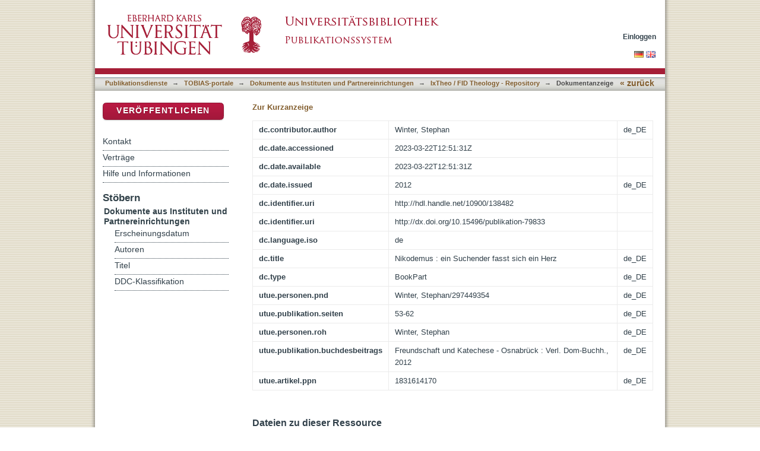

--- FILE ---
content_type: text/html;charset=utf-8
request_url: https://publikationen.uni-tuebingen.de/xmlui/handle/10900/138482?show=full
body_size: 28867
content:
<?xml version="1.0" encoding="UTF-8"?>
<!DOCTYPE html PUBLIC "-//W3C//DTD XHTML 1.0 Strict//EN" "http://www.w3.org/TR/xhtml1/DTD/xhtml1-strict.dtd">
<html xmlns="http://www.w3.org/1999/xhtml" class="no-js">
<head>
<meta content="text/html; charset=UTF-8" http-equiv="Content-Type" />
<meta content="IE=edge,chrome=1" http-equiv="X-UA-Compatible" />
<meta content="width=device-width; initial-scale=1.0; maximum-scale=1.0;" name="viewport" />
<link rel="shortcut icon" href="/xmlui/themes/tobiaslib/images/favicon.ico" />
<link rel="apple-touch-icon" href="/xmlui/themes/tobiaslib/images/apple-touch-icon.png" />
<meta name="Generator" content="DSpace 6.3" />
<link type="text/css" rel="stylesheet" media="screen" href="/xmlui/themes/tobiaslib/lib/css/reset.css" />
<link type="text/css" rel="stylesheet" media="screen" href="/xmlui/themes/tobiaslib/lib/css/base.css" />
<link type="text/css" rel="stylesheet" media="screen" href="/xmlui/themes/tobiaslib/lib/css/helper.css" />
<link type="text/css" rel="stylesheet" media="screen" href="/xmlui/themes/tobiaslib/lib/css/jquery-ui-1.8.15.custom.css" />
<link type="text/css" rel="stylesheet" media="screen" href="/xmlui/themes/tobiaslib/lib/css/style.css" />
<link type="text/css" rel="stylesheet" media="screen" href="/xmlui/themes/tobiaslib/lib/css/authority-control.css" />
<link type="text/css" rel="stylesheet" media="screen" href="/xmlui/themes/tobiaslib/../../static/css/uniTuebingen.css" />
<link type="text/css" rel="stylesheet" media="screen" href="/xmlui/themes/tobiaslib/../../static/css/publikationsdienst.css" />
<link type="text/css" rel="stylesheet" media="handheld" href="/xmlui/themes/tobiaslib/lib/css/handheld.css" />
<link type="text/css" rel="stylesheet" media="print" href="/xmlui/themes/tobiaslib/lib/css/print.css" />
<link type="text/css" rel="stylesheet" media="all" href="/xmlui/themes/tobiaslib/lib/css/media.css" />
<link type="application/opensearchdescription+xml" rel="search" href="https://publikationen.uni-tuebingen.de:443/xmlui/open-search/description.xml" title="DSpace" />
<script type="text/javascript">
                                //Clear default text of empty text areas on focus
                                function tFocus(element)
                                {
                                        if (element.value == ' '){element.value='';}
                                }
                                //Clear default text of empty text areas on submit
                                function tSubmit(form)
                                {
                                        var defaultedElements = document.getElementsByTagName("textarea");
                                        for (var i=0; i != defaultedElements.length; i++){
                                                if (defaultedElements[i].value == ' '){
                                                        defaultedElements[i].value='';}}
                                }
                                //Disable pressing 'enter' key to submit a form (otherwise pressing 'enter' causes a submission to start over)
                                function disableEnterKey(e)
                                {
                                     var key;

                                     if(window.event)
                                          key = window.event.keyCode;     //Internet Explorer
                                     else
                                          key = e.which;     //Firefox and Netscape

                                     if(key == 13)  //if "Enter" pressed, then disable!
                                          return false;
                                     else
                                          return true;
                                }

                                function FnArray()
                                {
                                    this.funcs = new Array;
                                }

                                FnArray.prototype.add = function(f)
                                {
                                    if( typeof f!= "function" )
                                    {
                                        f = new Function(f);
                                    }
                                    this.funcs[this.funcs.length] = f;
                                };

                                FnArray.prototype.execute = function()
                                {
                                    for( var i=0; i < this.funcs.length; i++ )
                                    {
                                        this.funcs[i]();
                                    }
                                };

                                var runAfterJSImports = new FnArray();
            </script>
<script xmlns:i18n="http://apache.org/cocoon/i18n/2.1" type="text/javascript" src="/xmlui/themes/tobiaslib/lib/js/modernizr-1.7.min.js"> </script>
<title>Nikodemus : ein Suchender fasst sich ein Herz</title>
<link rel="schema.DCTERMS" href="http://purl.org/dc/terms/" />
<link rel="schema.DC" href="http://purl.org/dc/elements/1.1/" />
<meta name="DC.creator" content="Winter, Stephan" xml:lang="de_DE" />
<meta name="DCTERMS.dateAccepted" content="2023-03-22T12:51:31Z" scheme="DCTERMS.W3CDTF" />
<meta name="DCTERMS.available" content="2023-03-22T12:51:31Z" scheme="DCTERMS.W3CDTF" />
<meta name="DCTERMS.issued" content="2012" xml:lang="de_DE" scheme="DCTERMS.W3CDTF" />
<meta name="DC.identifier" content="http://hdl.handle.net/10900/138482" scheme="DCTERMS.URI" />
<meta name="DC.identifier" content="http://dx.doi.org/10.15496/publikation-79833" scheme="DCTERMS.URI" />
<meta name="DC.language" content="de" scheme="DCTERMS.RFC1766" />
<meta name="DC.title" content="Nikodemus : ein Suchender fasst sich ein Herz" xml:lang="de_DE" />
<meta name="DC.type" content="BookPart" xml:lang="de_DE" />

<meta content="BookPart" name="citation_keywords" />
<meta content="Nikodemus : ein Suchender fasst sich ein Herz" name="citation_title" />
<meta content="de" name="citation_language" />
<meta content="Winter, Stephan" name="citation_author" />
<meta content="2012" name="citation_date" />
<meta content="https://publikationen.uni-tuebingen.de/xmlui/handle/10900/138482" name="citation_abstract_html_url" />
</head><!--[if lt IE 7 ]> <body class="ie6"> <![endif]-->
                <!--[if IE 7 ]>    <body class="ie7"> <![endif]-->
                <!--[if IE 8 ]>    <body class="ie8"> <![endif]-->
                <!--[if IE 9 ]>    <body class="ie9"> <![endif]-->
                <!--[if (gt IE 9)|!(IE)]><!--><body><!--<![endif]-->
<div id="page">
<div id="ds-main">
<div id="ds-header-wrapper">
<div class="clearfix" id="ds-header">
<a id="ds-header-logo-link" href="http://www.uni-tuebingen.de" target="_blank">
<span id="ds-header-logo"> </span>
</a>
<a id="ds-header-logo-link" href="/xmlui/">
<span id="ds-header-logo-ub"> </span>
</a>
<h1 class="pagetitle visuallyhidden">Nikodemus : ein Suchender fasst sich ein Herz</h1>
<h2 class="static-pagetitle visuallyhidden">DSpace Repositorium (Manakin basiert)</h2>
<div xmlns:i18n="http://apache.org/cocoon/i18n/2.1" id="ds-user-box">
<p>
<a href="/xmlui/login">Einloggen</a>
</p>
</div>
</div>
</div>
<div xmlns:i18n="http://apache.org/cocoon/i18n/2.1" id="ds-trail-wrapper">
<div id="ds-language-selection">
<a href="&#10;   &#9;&#9;&#9;&#9;&#9;&#9;&#9;javascript:window.location.search = '?locale-attribute=de';&#10;&#9;&#9;&#9;&#9;&#9;&#9;">
<img src="/xmlui/static/gfx/flag_de.png" />
</a>
<a href="&#10;   &#9;&#9;&#9;&#9;&#9;&#9;&#9;javascript:window.location.search = '?locale-attribute=en';&#10;&#9;&#9;&#9;&#9;&#9;&#9;">
<img src="/xmlui/static/gfx/flag_en.png" />
</a>
</div>
<ul id="ds-trail">
<li class="ds-trail-link first-link ">
<a href="/xmlui/">Publikationsdienste</a>
</li>
<li xmlns:i18n="http://apache.org/cocoon/i18n/2.1" xmlns="http://di.tamu.edu/DRI/1.0/" class="ds-trail-arrow">→</li>
<li class="ds-trail-link ">
<a href="/xmlui/handle/10900/52823">TOBIAS-portale</a>
</li>
<li class="ds-trail-arrow">→</li>
<li class="ds-trail-link ">
<a href="/xmlui/handle/10900/53165">Dokumente aus Instituten und Partnereinrichtungen</a>
</li>
<li class="ds-trail-arrow">→</li>
<li class="ds-trail-link ">
<a href="/xmlui/handle/10900/74402">IxTheo / FID Theology - Repository</a>
</li>
<li class="ds-trail-arrow">→</li>
<li class="ds-trail-link last-link">Dokumentanzeige</li>
<a xmlns:i18n="http://apache.org/cocoon/i18n/2.1" xmlns="http://di.tamu.edu/DRI/1.0/" href="javascript:window.history.back();" id="utue_back_button">« zurück</a>
</ul>
</div>
<div xmlns:i18n="http://apache.org/cocoon/i18n/2.1" class="hidden" id="no-js-warning-wrapper">
<div id="no-js-warning">
<div class="notice failure">JavaScript is disabled for your browser. Some features of this site may not work without it.</div>
</div>
</div>
<div id="ds-content-wrapper">
<div class="clearfix" id="ds-content">
<div id="ds-body">
<div id="aspect_artifactbrowser_ItemViewer_div_item-view" class="ds-static-div primary">
<p class="ds-paragraph item-view-toggle item-view-toggle-top">
<a href="/xmlui/handle/10900/138482">Zur Kurzanzeige</a>
</p>
<!-- External Metadata URL: cocoon://metadata/handle/10900/138482/mets.xml-->
<table xmlns:i18n="http://apache.org/cocoon/i18n/2.1" xmlns="http://di.tamu.edu/DRI/1.0/" xmlns:oreatom="http://www.openarchives.org/ore/atom/" xmlns:ore="http://www.openarchives.org/ore/terms/" xmlns:atom="http://www.w3.org/2005/Atom" class="ds-includeSet-table detailtable">
<tr class="ds-table-row odd ">
<td class="label-cell">dc.contributor.author</td>
<td>Winter, Stephan</td>
<td>de_DE</td>
</tr>
<tr class="ds-table-row even ">
<td class="label-cell">dc.date.accessioned</td>
<td>2023-03-22T12:51:31Z</td>
<td />
</tr>
<tr class="ds-table-row odd ">
<td class="label-cell">dc.date.available</td>
<td>2023-03-22T12:51:31Z</td>
<td />
</tr>
<tr class="ds-table-row even ">
<td class="label-cell">dc.date.issued</td>
<td>2012</td>
<td>de_DE</td>
</tr>
<tr class="ds-table-row odd ">
<td class="label-cell">dc.identifier.uri</td>
<td>http://hdl.handle.net/10900/138482</td>
<td />
</tr>
<tr class="ds-table-row even ">
<td class="label-cell">dc.identifier.uri</td>
<td>http://dx.doi.org/10.15496/publikation-79833</td>
<td />
</tr>
<tr class="ds-table-row odd ">
<td class="label-cell">dc.language.iso</td>
<td>de</td>
<td />
</tr>
<tr class="ds-table-row even ">
<td class="label-cell">dc.title</td>
<td>Nikodemus : ein Suchender fasst sich ein Herz</td>
<td>de_DE</td>
</tr>
<tr class="ds-table-row odd ">
<td class="label-cell">dc.type</td>
<td>BookPart</td>
<td>de_DE</td>
</tr>
<tr class="ds-table-row even ">
<td class="label-cell">utue.personen.pnd</td>
<td>Winter, Stephan/297449354</td>
<td>de_DE</td>
</tr>
<tr class="ds-table-row odd ">
<td class="label-cell">utue.publikation.seiten</td>
<td>53-62</td>
<td>de_DE</td>
</tr>
<tr class="ds-table-row even ">
<td class="label-cell">utue.personen.roh</td>
<td>Winter, Stephan</td>
<td>de_DE</td>
</tr>
<tr class="ds-table-row odd ">
<td class="label-cell">utue.publikation.buchdesbeitrags</td>
<td>Freundschaft und Katechese - Osnabrück : Verl. Dom-Buchh., 2012</td>
<td>de_DE</td>
</tr>
<tr class="ds-table-row even ">
<td class="label-cell">utue.artikel.ppn</td>
<td>1831614170</td>
<td>de_DE</td>
</tr>
</table>
<span xmlns:oreatom="http://www.openarchives.org/ore/atom/" xmlns:ore="http://www.openarchives.org/ore/terms/" xmlns:atom="http://www.w3.org/2005/Atom" class="Z3988" title="ctx_ver=Z39.88-2004&amp;rft_val_fmt=info%3Aofi%2Ffmt%3Akev%3Amtx%3Adc&amp;rft_id=http%3A%2F%2Fhdl.handle.net%2F10900%2F138482&amp;rft_id=http%3A%2F%2Fdx.doi.org%2F10.15496%2Fpublikation-79833&amp;rfr_id=info%3Asid%2Fdspace.org%3Arepository&amp;rft.personen=Winter%2C+Stephan%2F297449354&amp;rft.publikation=53-62&amp;rft.personen=Winter%2C+Stephan&amp;rft.publikation=Freundschaft+und+Katechese+-+Osnabr%C3%BCck+%3A+Verl.+Dom-Buchh.%2C+2012&amp;rft.artikel=1831614170">
            ﻿ 
        </span>
<h2 xmlns:oreatom="http://www.openarchives.org/ore/atom/" xmlns:ore="http://www.openarchives.org/ore/terms/" xmlns:atom="http://www.w3.org/2005/Atom">Dateien zu dieser Ressource</h2>
<table xmlns:i18n="http://apache.org/cocoon/i18n/2.1" xmlns:oreatom="http://www.openarchives.org/ore/atom/" xmlns:ore="http://www.openarchives.org/ore/terms/" xmlns:atom="http://www.w3.org/2005/Atom" class="ds-table file-list">
<tr class="ds-table-header-row">
<th>Dateien</th>
<th xmlns:i18n="http://apache.org/cocoon/i18n/2.1">Größe</th>
<th xmlns:i18n="http://apache.org/cocoon/i18n/2.1">Format</th>
<th xmlns:i18n="http://apache.org/cocoon/i18n/2.1">Anzeige</th>
</tr>
<tr xmlns:i18n="http://apache.org/cocoon/i18n/2.1">
<td colspan="4">
<p>Zu diesem Dokument gibt es keine Dateien.</p>
</td>
</tr>
</table>
<h2 xmlns:i18n="http://apache.org/cocoon/i18n/2.1" class="ds-list-head">Das Dokument erscheint in:</h2>
<ul xmlns:i18n="http://apache.org/cocoon/i18n/2.1" xmlns="http://di.tamu.edu/DRI/1.0/" xmlns:oreatom="http://www.openarchives.org/ore/atom/" xmlns:ore="http://www.openarchives.org/ore/terms/" xmlns:atom="http://www.w3.org/2005/Atom" class="ds-referenceSet-list">
<!-- External Metadata URL: cocoon://metadata/handle/10900/74402/mets.xml-->
<li>
<a href="/xmlui/handle/10900/74402">IxTheo / FID Theology - Repository</a> [21998]<br />
</li>
</ul>
<p class="ds-paragraph item-view-toggle item-view-toggle-bottom">
<a href="/xmlui/handle/10900/138482">Zur Kurzanzeige</a>
</p>
</div>
</div>
<div xmlns:i18n="http://apache.org/cocoon/i18n/2.1" xmlns="http://di.tamu.edu/DRI/1.0/" id="ds-options-wrapper">
<div id="ds-options">
<div>
<p class="rot">
<a href="/xmlui/submit">Veröffentlichen</a>
</p>
</div>
<div xmlns:i18n="http://apache.org/cocoon/i18n/2.1" class="ds-option-set" id="static.help">
<ul class="ds-simple-list-help">
<li>
<a href="/xmlui/handle/10900/42126?staticpage=tobiaslib/kontakt">Kontakt</a>
</li>
<li xmlns:i18n="http://apache.org/cocoon/i18n/2.1">
<a href="/xmlui/handle/10900/42126?staticpage=tobiaslib/vertraege">Verträge</a>
</li>
<li xmlns:i18n="http://apache.org/cocoon/i18n/2.1">
<a href="/xmlui/handle/10900/42126?staticpage=tobiaslib/hilfe">Hilfe und Informationen</a>
</li>
</ul>
</div>
<h1 xmlns:i18n="http://apache.org/cocoon/i18n/2.1" class="ds-option-set-head">Stöbern</h1>
<div xmlns:i18n="http://apache.org/cocoon/i18n/2.1" xmlns="http://di.tamu.edu/DRI/1.0/" id="aspect_viewArtifacts_Navigation_list_browse" class="ds-option-set">
<ul class="ds-options-list">
<li>
<h2 class="ds-sublist-head">Gesamter Bestand</h2>
<ul xmlns:i18n="http://apache.org/cocoon/i18n/2.1" xmlns="http://di.tamu.edu/DRI/1.0/" class="ds-simple-list sublist">
<li class="ds-simple-list-item">
<a href="/xmlui/community-list">Bereiche &amp; Sammlungen</a>
</li>
<li xmlns:i18n="http://apache.org/cocoon/i18n/2.1" xmlns="http://di.tamu.edu/DRI/1.0/" class="ds-simple-list-item">
<a href="/xmlui/browse?type=dateissued">Erscheinungsdatum</a>
</li>
<li xmlns:i18n="http://apache.org/cocoon/i18n/2.1" xmlns="http://di.tamu.edu/DRI/1.0/" class="ds-simple-list-item">
<a href="/xmlui/browse?type=author">Autoren</a>
</li>
<li xmlns:i18n="http://apache.org/cocoon/i18n/2.1" xmlns="http://di.tamu.edu/DRI/1.0/" class="ds-simple-list-item">
<a href="/xmlui/browse?type=title">Titel</a>
</li>
<li xmlns:i18n="http://apache.org/cocoon/i18n/2.1" xmlns="http://di.tamu.edu/DRI/1.0/" class="ds-simple-list-item">
<a href="/xmlui/browse?type=ddc">DDC-Klassifikation</a>
</li>
</ul>
</li>
<li xmlns:i18n="http://apache.org/cocoon/i18n/2.1" xmlns="http://di.tamu.edu/DRI/1.0/">
<h2 class="ds-sublist-head">Diese Sammlung</h2>
<ul xmlns:i18n="http://apache.org/cocoon/i18n/2.1" xmlns="http://di.tamu.edu/DRI/1.0/" class="ds-simple-list sublist">
<li class="ds-simple-list-item">
<a href="/xmlui/handle/10900/74402/browse?type=dateissued">Erscheinungsdatum</a>
</li>
<li xmlns:i18n="http://apache.org/cocoon/i18n/2.1" xmlns="http://di.tamu.edu/DRI/1.0/" class="ds-simple-list-item">
<a href="/xmlui/handle/10900/74402/browse?type=author">Autoren</a>
</li>
<li xmlns:i18n="http://apache.org/cocoon/i18n/2.1" xmlns="http://di.tamu.edu/DRI/1.0/" class="ds-simple-list-item">
<a href="/xmlui/handle/10900/74402/browse?type=title">Titel</a>
</li>
<li xmlns:i18n="http://apache.org/cocoon/i18n/2.1" xmlns="http://di.tamu.edu/DRI/1.0/" class="ds-simple-list-item">
<a href="/xmlui/handle/10900/74402/browse?type=ddc">DDC-Klassifikation</a>
</li>
</ul>
</li>
</ul>
</div>
<h1 xmlns:i18n="http://apache.org/cocoon/i18n/2.1" xmlns="http://di.tamu.edu/DRI/1.0/" class="ds-option-set-head">Mein Benutzerkonto</h1>
<div xmlns:i18n="http://apache.org/cocoon/i18n/2.1" xmlns="http://di.tamu.edu/DRI/1.0/" id="aspect_viewArtifacts_Navigation_list_account" class="ds-option-set">
<ul class="ds-simple-list">
<li class="ds-simple-list-item">
<a href="/xmlui/login">Einloggen</a>
</li>
</ul>
</div>
</div>
</div>

</div>
</div>
<div xmlns:i18n="http://apache.org/cocoon/i18n/2.1" xmlns="http://di.tamu.edu/DRI/1.0/" id="ds-footer-wrapper">
<div id="ds-footer">
<div id="ds-footer-right">
<a target="_blank" href="http://www.ub.uni-tuebingen.de">Universitätsbibliothek</a> | <a xmlns:i18n="http://apache.org/cocoon/i18n/2.1" target="_blank" href="http://www.uni-tuebingen.de/index.php?id=334">Impressum</a> | <a xmlns:i18n="http://apache.org/cocoon/i18n/2.1" target="_blank" href="https://uni-tuebingen.de/meta/datenschutzerklaerung/">Datenschutz</a>
</div>
<div id="ds-footer-links">
<a href="/xmlui/contact">Kontakt</a>
</div>
<a xmlns:i18n="http://apache.org/cocoon/i18n/2.1" class="hidden" href="/xmlui/htmlmap"> </a>
</div>
</div>
</div>
</div>
<script src="https://ajax.googleapis.com/ajax/libs/jquery/1.6.2/jquery.min.js" type="text/javascript"> </script>
<script type="text/javascript">!window.jQuery && document.write('<script type="text/javascript" src="/xmlui/static/js/jquery-1.6.2.min.js"> <\/script>')</script>
<script type="text/javascript" src="/xmlui/themes/tobiaslib/lib/js/jquery-ui-1.8.15.custom.min.js"> </script><!--[if lt IE 7 ]>
<script type="text/javascript" src="/xmlui/themes/tobiaslib/lib/js/DD_belatedPNG_0.0.8a.js?v=1"> </script>
<script type="text/javascript">DD_belatedPNG.fix('#ds-header-logo');DD_belatedPNG.fix('#ds-footer-logo');$.each($('img[src$=png]'), function() {DD_belatedPNG.fixPng(this);});</script><![endif]-->
<script type="text/javascript">
<!-- 
            runAfterJSImports.execute();
			
			$.extend({
			  getUrlVars: function(){
				var vars = [], hash;
				var hashes = window.location.href.slice(window.location.href.indexOf('?') + 1).split('&');
				for(var i = 0; i < hashes.length; i++)
				{
				  hash = hashes[i].split('=');
				  vars.push(hash[0]);
				  vars[hash[0]] = hash[1];
				}
				return vars;
			  },
			  getUrlVar: function(name){
				return $.getUrlVars()[name];
			  }
			});
			
			
			/* [BEGINN] - - - - - - ANPASSUNGEN DER UB TÜBINGEN - - - - - - - */
			
			if($("li:contains('Dokumentanzeige')").length > 0){ $("#utue_back_button").css('display','inline'); }
			
			// Block "Gesamter Bestand" rechts im Menü ausblenden.
			$('.ds-sublist-head:contains("Gesamter Bestand"), .ds-sublist-head:contains("All of DSpace")').parent().remove();   
			
			// Block "Gesamter Bestand" rechts im Menü ausblenden.
			$('#ds-search-option-head, #ds-search-option').remove();  
			


			// Textanpassung bei Discovery Block rechts
			$(".ds-options-list a:contains('... mehr')").html('... zur alphabetischen Liste');   
			
			// Ersetze Text "Diesen Bereich" durch "Universitätsbibliographie <Fakultät>"
			var nav_text = ''; if ($('.ds-trail-link').length > 2 ){ nav_text = '' + $('.ds-trail-link').eq(2).text().replace(/[0-9] /g, ""); }	$('.ds-sublist-head:contains("Diesen Bereich"), .ds-sublist-head:contains("In diesem Bereich"), .ds-sublist-head:contains("Diese Sammlung"), .ds-sublist-head:contains("This Community"), .ds-sublist-head:contains("This Collection")').text(nav_text);

			// Entferne in der Navigation: Mein Benutzerkonto->Einloggen wenn nicht eingeloggt
			if($("a:contains('Einloggen')").length == 2)
			{
				$("h1.ds-option-set-head:contains('Mein Benutzerkonto'), #aspect_viewArtifacts_Navigation_list_account").remove();
			}
			
			if(window.location.hostname == 'bibliographie.uni-tuebingen.de' || window.location.hostname == 'hsbiblio.uni-tuebingen.de')
			{
				window.location.hostname = 'publikationen.uni-tuebingen.de';
			}
			
			if(window.location.hostname == 'tst-bibliographie.uni-tuebingen.de')
			{
				window.location.hostname = 'tst-publikationen.uni-tuebingen.de';
			}
			
			var loc_pieces = document.location.href.split('/');
			if(loc_pieces.length >= 8 && loc_pieces[7].split('?')[0] == 'submit')
			{
				// GND-Funktionalität für normierte Schlagwörter bei Meldeformular
				function showOgnd() {window.open("https://"+window.location.host+"/dspace_scripts/ognd.php","OGND","height=700,width=540,status=no,menubar=no,scrollbars=yes");}
				$("span:contains('Wählen Sie mindestens ein Schlagwort aus der Gemeinsamen Normdatei aus.')").html('<a href="javascript:showOgnd()">Klicken Sie hier um Schlagworte aus der Gemeinsamen Normdatei auszuwählen.</a>');
				$("#aspect_submission_StepTransformer_field_dc_subject_classification").attr("readonly", "readonly");
			
				$('#aspect_submission_StepTransformer_field_utue_abstract_value').parent().replaceWith('<textarea title="" name="utue_abstract_value" rows="5" cols="20" onkeydown="event.cancelBubble=true;" onfocus="javascript:tFocus(this);" class="ds-textarea-field submit-textarea" id="aspect_submission_StepTransformer_field_utue_abstract_value"> </textarea>');

// abraun 08052023 Added hint for file names
				$('#aspect_submission_StepTransformer_list_submit-upload-new h2').append('<div style="margin-top:10px;color:#A51E37">Da die Dateinamen angezeigt werden, sollten Sie auf eine kurze, sinnvolle Benennung Ihrer Datei(en) achten. Vermeiden Sie bitte Umlaute, Leer- und Sonderzeichen. Dateinamen können nach der Veröffentlichung nicht mehr geändert werden.<br></br> Bei Dissertationen muss zusätzlich zum PDF-Dokument auch das Originalformat (= Format, in dem Sie Ihre Arbeit geschrieben haben, z.B. Word-, OpenOffice-, gezippte Latex-Datei o.a.) hochgeladen werden.<br/>Diese Datei ist nicht öffentlich zugänglich und dient nur zur Langzeitarchivierung.<br></br>Bitte beachten Sie auch die Obergrenze der Dateigröße von 100MB. Möchten Sie größere Dateien abgeben, kontaktieren Sie uns (edl-publ@ub.uni-tuebingen.de). </div>');
			}
			















                        // abraun 15112016 Link docs and research data items

                        var loc_pieces = document.location.href.split('/');

                        //if(loc_pieces[5] == '10900')
                        if(loc_pieces[6].split('?')[0] == '73121')
                       // if(loc_pieces.length >= 7 && loc_pieces[6] == '10900')
                        {
                          var a = document.createElement('a');
                          a.setAttribute('href','https://publikationen.uni-tuebingen.de/xmlui/handle/10900/46145');
                          a.innerHTML = 'Masterarbeit';
                          var b = document.createElement('b');
                          b.innerHTML = '<h2>Zugehörige Dokumente:</h2>';
                          // document.getElementById("aspect_artifactbrowser_ItemViewer_div_item-view").innerHTML += <a href="http://uni-tuebingen.de">TEST</a>;

                          document.getElementById("aspect_artifactbrowser_ItemViewer_div_item-view").appendChild(b);
                          document.getElementById("aspect_artifactbrowser_ItemViewer_div_item-view").appendChild(a);
                       }


                        var loc_pieces = document.location.href.split('/');

                        //if(loc_pieces[5] == '10900')
                        if(loc_pieces[6].split('?')[0] == '46145')
                       // if(loc_pieces.length >= 7 && loc_pieces[6] == '10900')
                        {
                          var a = document.createElement('a');
                          a.setAttribute('href','https://publikationen.uni-tuebingen.de/xmlui/handle/10900/73121');
                          a.innerHTML = 'Datenpaket';
                          var b = document.createElement('b');
                          b.innerHTML = '<h2>Zugehörige Forschungsdaten:</h2>';
                          // document.getElementById("aspect_artifactbrowser_ItemViewer_div_item-view").innerHTML += <a href="http://uni-tuebingen.de">TEST</a>;

                          document.getElementById("aspect_artifactbrowser_ItemViewer_div_item-view").appendChild(b);
                          document.getElementById("aspect_artifactbrowser_ItemViewer_div_item-view").appendChild(a);
                       }














			var staticpage = $.getUrlVar('staticpage');
			if(staticpage)
			{
				$.ajaxSetup({
					'beforeSend' : function(xhr) {
						xhr.overrideMimeType('text/html; charset=utf-8');
					},
				});
				$('#ds-body').css('display','none').load('/xmlui/static/html/'+staticpage+'.html', function() {
					$('#ds-body').css('display','block');
					$("#utue_back_button").css('display','inline');
					$( '.accordion' ).accordion({collapsible: true,heightStyle: 'content',active : false,clearStyle: true, autoHeight: false});
				});
			}
			/* abraun 25072016 Modified top position from -20 to +30 to avoid text overlay in Firefox browser */
			if($('.datei_tabelle').length>0)
			{
				$('.datei_tabelle').append( '<div id="publikation_statistik"></div><div style="text-align:right;margin-top:-16px;"><div id="publikation_statistik_wait" style="display:none;position:relative;top:30px;left:-70px;"><span>Berechne...</span></div><a href="" id="publikation_statistik_link" onclick="javascript:publikation_statistik();return false;" style="display: inline-block;position:relative;top:0px;left:-50px;">Aufrufstatistik</a></div>' );
			}

			
		/* Piwik */
			  var _paq = _paq || [];
			  _paq.push(["trackPageView"]);
			  _paq.push(["enableLinkTracking"]);
			  
			  /* Piwik Event tracking */
				   if(document.location.href.includes('handle')){
				   try {
						   _paq.push(['trackEvent', 'document', '10900/'+document.location.href.split('/')[6].substring(0,5), 'frontdoor']);
						   $('.ds-referenceSet-list li a').get().forEach(function(node){
							_paq.push(['trackEvent', 'collection', node.innerHTML, 'frontdoor']);
							_paq.push(['trackEvent', 'collection', node.getAttribute('href').split('/').slice(3,5).join('/'), 'frontdoor']);
						   } );
						   _paq.push(['trackEvent', 'document', 'TOBIASLIB', 'frontdoor']);
						   
						   $('a[href*="bitstream"]').get().forEach(function(element){
						   			   
						 element.addEventListener('click', function(){
							 _paq.push(['trackEvent', 'document', '10900/'+document.location.href.split('/')[6].substring(0,5), 'download']);
							   $('.ds-referenceSet-list li a').get().forEach(function(node){
								_paq.push(['trackEvent', 'collection', node.innerHTML, 'download']);
								_paq.push(['trackEvent', 'collection', node.getAttribute('href').split('/').slice(3,5).join('/'), 'download']);
							   } );
							   _paq.push(['trackEvent', 'document', 'TOBIASLIB', 'download']);
						 
						 }, false);
						   
						   })
						   
						   
					} catch(e){} 
				   }

			  (function() {
				var u=(("https:" == document.location.protocol) ? "https" : "http") + "://vitruv.uni-tuebingen.de/piwik/";
				_paq.push(["setTrackerUrl", u+"piwik.php"]);
				_paq.push(["setSiteId", "13"]);
				var d=document, g=d.createElement("script"), s=d.getElementsByTagName("script")[0]; g.type="text/javascript";
				g.defer=true; g.async=true; g.src=u+"piwik.js"; s.parentNode.insertBefore(g,s);
			  })();
			/* End Piwik Code */
			
			function publikation_statistik(){
				var loc_pieces = document.location.href.split('/');
				if(loc_pieces.length >= 7)
				{
					$("#publikation_statistik_link").hide();
					$("#publikation_statistik_wait").show();

					/* 	$( "#publikation_statistik" ).load( "/dspace_scripts/publikationsdienst/oa_statistik.php?handle="+loc_pieces[6], function() {    */
					/* abraun 13062016 Added substring function to extract the handle only and ignore any "?..."-style sequences followed by the handle  */
					$( "#publikation_statistik" ).load( "/dspace_scripts/publikationsdienst/oa_statistik.php?handle="+loc_pieces[6].substring(0,5), function() {
						$("#publikation_statistik_wait").hide();
						$( "#publikation_statistik" ).fadeIn( 400, function() {
				// Animation complete
				});
					});
				}
					return false;
			}
			
			
			
			/* [ENDE] - - - - - - ANPASSUNGEN DER UB TÜBINGEN - - - - - - - */
			
-->
</script></body></html>
